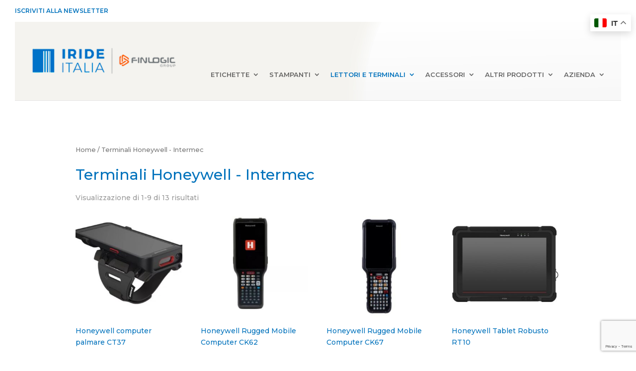

--- FILE ---
content_type: text/html; charset=utf-8
request_url: https://www.google.com/recaptcha/api2/anchor?ar=1&k=6Lca2SwmAAAAABCsp-BxqnZJMIpYGUsOq5NULUmn&co=aHR0cHM6Ly93d3cuaXJpZGVpdGFsaWEuaXQ6NDQz&hl=en&v=PoyoqOPhxBO7pBk68S4YbpHZ&size=invisible&anchor-ms=20000&execute-ms=30000&cb=b8xz6r2ejwn
body_size: 48594
content:
<!DOCTYPE HTML><html dir="ltr" lang="en"><head><meta http-equiv="Content-Type" content="text/html; charset=UTF-8">
<meta http-equiv="X-UA-Compatible" content="IE=edge">
<title>reCAPTCHA</title>
<style type="text/css">
/* cyrillic-ext */
@font-face {
  font-family: 'Roboto';
  font-style: normal;
  font-weight: 400;
  font-stretch: 100%;
  src: url(//fonts.gstatic.com/s/roboto/v48/KFO7CnqEu92Fr1ME7kSn66aGLdTylUAMa3GUBHMdazTgWw.woff2) format('woff2');
  unicode-range: U+0460-052F, U+1C80-1C8A, U+20B4, U+2DE0-2DFF, U+A640-A69F, U+FE2E-FE2F;
}
/* cyrillic */
@font-face {
  font-family: 'Roboto';
  font-style: normal;
  font-weight: 400;
  font-stretch: 100%;
  src: url(//fonts.gstatic.com/s/roboto/v48/KFO7CnqEu92Fr1ME7kSn66aGLdTylUAMa3iUBHMdazTgWw.woff2) format('woff2');
  unicode-range: U+0301, U+0400-045F, U+0490-0491, U+04B0-04B1, U+2116;
}
/* greek-ext */
@font-face {
  font-family: 'Roboto';
  font-style: normal;
  font-weight: 400;
  font-stretch: 100%;
  src: url(//fonts.gstatic.com/s/roboto/v48/KFO7CnqEu92Fr1ME7kSn66aGLdTylUAMa3CUBHMdazTgWw.woff2) format('woff2');
  unicode-range: U+1F00-1FFF;
}
/* greek */
@font-face {
  font-family: 'Roboto';
  font-style: normal;
  font-weight: 400;
  font-stretch: 100%;
  src: url(//fonts.gstatic.com/s/roboto/v48/KFO7CnqEu92Fr1ME7kSn66aGLdTylUAMa3-UBHMdazTgWw.woff2) format('woff2');
  unicode-range: U+0370-0377, U+037A-037F, U+0384-038A, U+038C, U+038E-03A1, U+03A3-03FF;
}
/* math */
@font-face {
  font-family: 'Roboto';
  font-style: normal;
  font-weight: 400;
  font-stretch: 100%;
  src: url(//fonts.gstatic.com/s/roboto/v48/KFO7CnqEu92Fr1ME7kSn66aGLdTylUAMawCUBHMdazTgWw.woff2) format('woff2');
  unicode-range: U+0302-0303, U+0305, U+0307-0308, U+0310, U+0312, U+0315, U+031A, U+0326-0327, U+032C, U+032F-0330, U+0332-0333, U+0338, U+033A, U+0346, U+034D, U+0391-03A1, U+03A3-03A9, U+03B1-03C9, U+03D1, U+03D5-03D6, U+03F0-03F1, U+03F4-03F5, U+2016-2017, U+2034-2038, U+203C, U+2040, U+2043, U+2047, U+2050, U+2057, U+205F, U+2070-2071, U+2074-208E, U+2090-209C, U+20D0-20DC, U+20E1, U+20E5-20EF, U+2100-2112, U+2114-2115, U+2117-2121, U+2123-214F, U+2190, U+2192, U+2194-21AE, U+21B0-21E5, U+21F1-21F2, U+21F4-2211, U+2213-2214, U+2216-22FF, U+2308-230B, U+2310, U+2319, U+231C-2321, U+2336-237A, U+237C, U+2395, U+239B-23B7, U+23D0, U+23DC-23E1, U+2474-2475, U+25AF, U+25B3, U+25B7, U+25BD, U+25C1, U+25CA, U+25CC, U+25FB, U+266D-266F, U+27C0-27FF, U+2900-2AFF, U+2B0E-2B11, U+2B30-2B4C, U+2BFE, U+3030, U+FF5B, U+FF5D, U+1D400-1D7FF, U+1EE00-1EEFF;
}
/* symbols */
@font-face {
  font-family: 'Roboto';
  font-style: normal;
  font-weight: 400;
  font-stretch: 100%;
  src: url(//fonts.gstatic.com/s/roboto/v48/KFO7CnqEu92Fr1ME7kSn66aGLdTylUAMaxKUBHMdazTgWw.woff2) format('woff2');
  unicode-range: U+0001-000C, U+000E-001F, U+007F-009F, U+20DD-20E0, U+20E2-20E4, U+2150-218F, U+2190, U+2192, U+2194-2199, U+21AF, U+21E6-21F0, U+21F3, U+2218-2219, U+2299, U+22C4-22C6, U+2300-243F, U+2440-244A, U+2460-24FF, U+25A0-27BF, U+2800-28FF, U+2921-2922, U+2981, U+29BF, U+29EB, U+2B00-2BFF, U+4DC0-4DFF, U+FFF9-FFFB, U+10140-1018E, U+10190-1019C, U+101A0, U+101D0-101FD, U+102E0-102FB, U+10E60-10E7E, U+1D2C0-1D2D3, U+1D2E0-1D37F, U+1F000-1F0FF, U+1F100-1F1AD, U+1F1E6-1F1FF, U+1F30D-1F30F, U+1F315, U+1F31C, U+1F31E, U+1F320-1F32C, U+1F336, U+1F378, U+1F37D, U+1F382, U+1F393-1F39F, U+1F3A7-1F3A8, U+1F3AC-1F3AF, U+1F3C2, U+1F3C4-1F3C6, U+1F3CA-1F3CE, U+1F3D4-1F3E0, U+1F3ED, U+1F3F1-1F3F3, U+1F3F5-1F3F7, U+1F408, U+1F415, U+1F41F, U+1F426, U+1F43F, U+1F441-1F442, U+1F444, U+1F446-1F449, U+1F44C-1F44E, U+1F453, U+1F46A, U+1F47D, U+1F4A3, U+1F4B0, U+1F4B3, U+1F4B9, U+1F4BB, U+1F4BF, U+1F4C8-1F4CB, U+1F4D6, U+1F4DA, U+1F4DF, U+1F4E3-1F4E6, U+1F4EA-1F4ED, U+1F4F7, U+1F4F9-1F4FB, U+1F4FD-1F4FE, U+1F503, U+1F507-1F50B, U+1F50D, U+1F512-1F513, U+1F53E-1F54A, U+1F54F-1F5FA, U+1F610, U+1F650-1F67F, U+1F687, U+1F68D, U+1F691, U+1F694, U+1F698, U+1F6AD, U+1F6B2, U+1F6B9-1F6BA, U+1F6BC, U+1F6C6-1F6CF, U+1F6D3-1F6D7, U+1F6E0-1F6EA, U+1F6F0-1F6F3, U+1F6F7-1F6FC, U+1F700-1F7FF, U+1F800-1F80B, U+1F810-1F847, U+1F850-1F859, U+1F860-1F887, U+1F890-1F8AD, U+1F8B0-1F8BB, U+1F8C0-1F8C1, U+1F900-1F90B, U+1F93B, U+1F946, U+1F984, U+1F996, U+1F9E9, U+1FA00-1FA6F, U+1FA70-1FA7C, U+1FA80-1FA89, U+1FA8F-1FAC6, U+1FACE-1FADC, U+1FADF-1FAE9, U+1FAF0-1FAF8, U+1FB00-1FBFF;
}
/* vietnamese */
@font-face {
  font-family: 'Roboto';
  font-style: normal;
  font-weight: 400;
  font-stretch: 100%;
  src: url(//fonts.gstatic.com/s/roboto/v48/KFO7CnqEu92Fr1ME7kSn66aGLdTylUAMa3OUBHMdazTgWw.woff2) format('woff2');
  unicode-range: U+0102-0103, U+0110-0111, U+0128-0129, U+0168-0169, U+01A0-01A1, U+01AF-01B0, U+0300-0301, U+0303-0304, U+0308-0309, U+0323, U+0329, U+1EA0-1EF9, U+20AB;
}
/* latin-ext */
@font-face {
  font-family: 'Roboto';
  font-style: normal;
  font-weight: 400;
  font-stretch: 100%;
  src: url(//fonts.gstatic.com/s/roboto/v48/KFO7CnqEu92Fr1ME7kSn66aGLdTylUAMa3KUBHMdazTgWw.woff2) format('woff2');
  unicode-range: U+0100-02BA, U+02BD-02C5, U+02C7-02CC, U+02CE-02D7, U+02DD-02FF, U+0304, U+0308, U+0329, U+1D00-1DBF, U+1E00-1E9F, U+1EF2-1EFF, U+2020, U+20A0-20AB, U+20AD-20C0, U+2113, U+2C60-2C7F, U+A720-A7FF;
}
/* latin */
@font-face {
  font-family: 'Roboto';
  font-style: normal;
  font-weight: 400;
  font-stretch: 100%;
  src: url(//fonts.gstatic.com/s/roboto/v48/KFO7CnqEu92Fr1ME7kSn66aGLdTylUAMa3yUBHMdazQ.woff2) format('woff2');
  unicode-range: U+0000-00FF, U+0131, U+0152-0153, U+02BB-02BC, U+02C6, U+02DA, U+02DC, U+0304, U+0308, U+0329, U+2000-206F, U+20AC, U+2122, U+2191, U+2193, U+2212, U+2215, U+FEFF, U+FFFD;
}
/* cyrillic-ext */
@font-face {
  font-family: 'Roboto';
  font-style: normal;
  font-weight: 500;
  font-stretch: 100%;
  src: url(//fonts.gstatic.com/s/roboto/v48/KFO7CnqEu92Fr1ME7kSn66aGLdTylUAMa3GUBHMdazTgWw.woff2) format('woff2');
  unicode-range: U+0460-052F, U+1C80-1C8A, U+20B4, U+2DE0-2DFF, U+A640-A69F, U+FE2E-FE2F;
}
/* cyrillic */
@font-face {
  font-family: 'Roboto';
  font-style: normal;
  font-weight: 500;
  font-stretch: 100%;
  src: url(//fonts.gstatic.com/s/roboto/v48/KFO7CnqEu92Fr1ME7kSn66aGLdTylUAMa3iUBHMdazTgWw.woff2) format('woff2');
  unicode-range: U+0301, U+0400-045F, U+0490-0491, U+04B0-04B1, U+2116;
}
/* greek-ext */
@font-face {
  font-family: 'Roboto';
  font-style: normal;
  font-weight: 500;
  font-stretch: 100%;
  src: url(//fonts.gstatic.com/s/roboto/v48/KFO7CnqEu92Fr1ME7kSn66aGLdTylUAMa3CUBHMdazTgWw.woff2) format('woff2');
  unicode-range: U+1F00-1FFF;
}
/* greek */
@font-face {
  font-family: 'Roboto';
  font-style: normal;
  font-weight: 500;
  font-stretch: 100%;
  src: url(//fonts.gstatic.com/s/roboto/v48/KFO7CnqEu92Fr1ME7kSn66aGLdTylUAMa3-UBHMdazTgWw.woff2) format('woff2');
  unicode-range: U+0370-0377, U+037A-037F, U+0384-038A, U+038C, U+038E-03A1, U+03A3-03FF;
}
/* math */
@font-face {
  font-family: 'Roboto';
  font-style: normal;
  font-weight: 500;
  font-stretch: 100%;
  src: url(//fonts.gstatic.com/s/roboto/v48/KFO7CnqEu92Fr1ME7kSn66aGLdTylUAMawCUBHMdazTgWw.woff2) format('woff2');
  unicode-range: U+0302-0303, U+0305, U+0307-0308, U+0310, U+0312, U+0315, U+031A, U+0326-0327, U+032C, U+032F-0330, U+0332-0333, U+0338, U+033A, U+0346, U+034D, U+0391-03A1, U+03A3-03A9, U+03B1-03C9, U+03D1, U+03D5-03D6, U+03F0-03F1, U+03F4-03F5, U+2016-2017, U+2034-2038, U+203C, U+2040, U+2043, U+2047, U+2050, U+2057, U+205F, U+2070-2071, U+2074-208E, U+2090-209C, U+20D0-20DC, U+20E1, U+20E5-20EF, U+2100-2112, U+2114-2115, U+2117-2121, U+2123-214F, U+2190, U+2192, U+2194-21AE, U+21B0-21E5, U+21F1-21F2, U+21F4-2211, U+2213-2214, U+2216-22FF, U+2308-230B, U+2310, U+2319, U+231C-2321, U+2336-237A, U+237C, U+2395, U+239B-23B7, U+23D0, U+23DC-23E1, U+2474-2475, U+25AF, U+25B3, U+25B7, U+25BD, U+25C1, U+25CA, U+25CC, U+25FB, U+266D-266F, U+27C0-27FF, U+2900-2AFF, U+2B0E-2B11, U+2B30-2B4C, U+2BFE, U+3030, U+FF5B, U+FF5D, U+1D400-1D7FF, U+1EE00-1EEFF;
}
/* symbols */
@font-face {
  font-family: 'Roboto';
  font-style: normal;
  font-weight: 500;
  font-stretch: 100%;
  src: url(//fonts.gstatic.com/s/roboto/v48/KFO7CnqEu92Fr1ME7kSn66aGLdTylUAMaxKUBHMdazTgWw.woff2) format('woff2');
  unicode-range: U+0001-000C, U+000E-001F, U+007F-009F, U+20DD-20E0, U+20E2-20E4, U+2150-218F, U+2190, U+2192, U+2194-2199, U+21AF, U+21E6-21F0, U+21F3, U+2218-2219, U+2299, U+22C4-22C6, U+2300-243F, U+2440-244A, U+2460-24FF, U+25A0-27BF, U+2800-28FF, U+2921-2922, U+2981, U+29BF, U+29EB, U+2B00-2BFF, U+4DC0-4DFF, U+FFF9-FFFB, U+10140-1018E, U+10190-1019C, U+101A0, U+101D0-101FD, U+102E0-102FB, U+10E60-10E7E, U+1D2C0-1D2D3, U+1D2E0-1D37F, U+1F000-1F0FF, U+1F100-1F1AD, U+1F1E6-1F1FF, U+1F30D-1F30F, U+1F315, U+1F31C, U+1F31E, U+1F320-1F32C, U+1F336, U+1F378, U+1F37D, U+1F382, U+1F393-1F39F, U+1F3A7-1F3A8, U+1F3AC-1F3AF, U+1F3C2, U+1F3C4-1F3C6, U+1F3CA-1F3CE, U+1F3D4-1F3E0, U+1F3ED, U+1F3F1-1F3F3, U+1F3F5-1F3F7, U+1F408, U+1F415, U+1F41F, U+1F426, U+1F43F, U+1F441-1F442, U+1F444, U+1F446-1F449, U+1F44C-1F44E, U+1F453, U+1F46A, U+1F47D, U+1F4A3, U+1F4B0, U+1F4B3, U+1F4B9, U+1F4BB, U+1F4BF, U+1F4C8-1F4CB, U+1F4D6, U+1F4DA, U+1F4DF, U+1F4E3-1F4E6, U+1F4EA-1F4ED, U+1F4F7, U+1F4F9-1F4FB, U+1F4FD-1F4FE, U+1F503, U+1F507-1F50B, U+1F50D, U+1F512-1F513, U+1F53E-1F54A, U+1F54F-1F5FA, U+1F610, U+1F650-1F67F, U+1F687, U+1F68D, U+1F691, U+1F694, U+1F698, U+1F6AD, U+1F6B2, U+1F6B9-1F6BA, U+1F6BC, U+1F6C6-1F6CF, U+1F6D3-1F6D7, U+1F6E0-1F6EA, U+1F6F0-1F6F3, U+1F6F7-1F6FC, U+1F700-1F7FF, U+1F800-1F80B, U+1F810-1F847, U+1F850-1F859, U+1F860-1F887, U+1F890-1F8AD, U+1F8B0-1F8BB, U+1F8C0-1F8C1, U+1F900-1F90B, U+1F93B, U+1F946, U+1F984, U+1F996, U+1F9E9, U+1FA00-1FA6F, U+1FA70-1FA7C, U+1FA80-1FA89, U+1FA8F-1FAC6, U+1FACE-1FADC, U+1FADF-1FAE9, U+1FAF0-1FAF8, U+1FB00-1FBFF;
}
/* vietnamese */
@font-face {
  font-family: 'Roboto';
  font-style: normal;
  font-weight: 500;
  font-stretch: 100%;
  src: url(//fonts.gstatic.com/s/roboto/v48/KFO7CnqEu92Fr1ME7kSn66aGLdTylUAMa3OUBHMdazTgWw.woff2) format('woff2');
  unicode-range: U+0102-0103, U+0110-0111, U+0128-0129, U+0168-0169, U+01A0-01A1, U+01AF-01B0, U+0300-0301, U+0303-0304, U+0308-0309, U+0323, U+0329, U+1EA0-1EF9, U+20AB;
}
/* latin-ext */
@font-face {
  font-family: 'Roboto';
  font-style: normal;
  font-weight: 500;
  font-stretch: 100%;
  src: url(//fonts.gstatic.com/s/roboto/v48/KFO7CnqEu92Fr1ME7kSn66aGLdTylUAMa3KUBHMdazTgWw.woff2) format('woff2');
  unicode-range: U+0100-02BA, U+02BD-02C5, U+02C7-02CC, U+02CE-02D7, U+02DD-02FF, U+0304, U+0308, U+0329, U+1D00-1DBF, U+1E00-1E9F, U+1EF2-1EFF, U+2020, U+20A0-20AB, U+20AD-20C0, U+2113, U+2C60-2C7F, U+A720-A7FF;
}
/* latin */
@font-face {
  font-family: 'Roboto';
  font-style: normal;
  font-weight: 500;
  font-stretch: 100%;
  src: url(//fonts.gstatic.com/s/roboto/v48/KFO7CnqEu92Fr1ME7kSn66aGLdTylUAMa3yUBHMdazQ.woff2) format('woff2');
  unicode-range: U+0000-00FF, U+0131, U+0152-0153, U+02BB-02BC, U+02C6, U+02DA, U+02DC, U+0304, U+0308, U+0329, U+2000-206F, U+20AC, U+2122, U+2191, U+2193, U+2212, U+2215, U+FEFF, U+FFFD;
}
/* cyrillic-ext */
@font-face {
  font-family: 'Roboto';
  font-style: normal;
  font-weight: 900;
  font-stretch: 100%;
  src: url(//fonts.gstatic.com/s/roboto/v48/KFO7CnqEu92Fr1ME7kSn66aGLdTylUAMa3GUBHMdazTgWw.woff2) format('woff2');
  unicode-range: U+0460-052F, U+1C80-1C8A, U+20B4, U+2DE0-2DFF, U+A640-A69F, U+FE2E-FE2F;
}
/* cyrillic */
@font-face {
  font-family: 'Roboto';
  font-style: normal;
  font-weight: 900;
  font-stretch: 100%;
  src: url(//fonts.gstatic.com/s/roboto/v48/KFO7CnqEu92Fr1ME7kSn66aGLdTylUAMa3iUBHMdazTgWw.woff2) format('woff2');
  unicode-range: U+0301, U+0400-045F, U+0490-0491, U+04B0-04B1, U+2116;
}
/* greek-ext */
@font-face {
  font-family: 'Roboto';
  font-style: normal;
  font-weight: 900;
  font-stretch: 100%;
  src: url(//fonts.gstatic.com/s/roboto/v48/KFO7CnqEu92Fr1ME7kSn66aGLdTylUAMa3CUBHMdazTgWw.woff2) format('woff2');
  unicode-range: U+1F00-1FFF;
}
/* greek */
@font-face {
  font-family: 'Roboto';
  font-style: normal;
  font-weight: 900;
  font-stretch: 100%;
  src: url(//fonts.gstatic.com/s/roboto/v48/KFO7CnqEu92Fr1ME7kSn66aGLdTylUAMa3-UBHMdazTgWw.woff2) format('woff2');
  unicode-range: U+0370-0377, U+037A-037F, U+0384-038A, U+038C, U+038E-03A1, U+03A3-03FF;
}
/* math */
@font-face {
  font-family: 'Roboto';
  font-style: normal;
  font-weight: 900;
  font-stretch: 100%;
  src: url(//fonts.gstatic.com/s/roboto/v48/KFO7CnqEu92Fr1ME7kSn66aGLdTylUAMawCUBHMdazTgWw.woff2) format('woff2');
  unicode-range: U+0302-0303, U+0305, U+0307-0308, U+0310, U+0312, U+0315, U+031A, U+0326-0327, U+032C, U+032F-0330, U+0332-0333, U+0338, U+033A, U+0346, U+034D, U+0391-03A1, U+03A3-03A9, U+03B1-03C9, U+03D1, U+03D5-03D6, U+03F0-03F1, U+03F4-03F5, U+2016-2017, U+2034-2038, U+203C, U+2040, U+2043, U+2047, U+2050, U+2057, U+205F, U+2070-2071, U+2074-208E, U+2090-209C, U+20D0-20DC, U+20E1, U+20E5-20EF, U+2100-2112, U+2114-2115, U+2117-2121, U+2123-214F, U+2190, U+2192, U+2194-21AE, U+21B0-21E5, U+21F1-21F2, U+21F4-2211, U+2213-2214, U+2216-22FF, U+2308-230B, U+2310, U+2319, U+231C-2321, U+2336-237A, U+237C, U+2395, U+239B-23B7, U+23D0, U+23DC-23E1, U+2474-2475, U+25AF, U+25B3, U+25B7, U+25BD, U+25C1, U+25CA, U+25CC, U+25FB, U+266D-266F, U+27C0-27FF, U+2900-2AFF, U+2B0E-2B11, U+2B30-2B4C, U+2BFE, U+3030, U+FF5B, U+FF5D, U+1D400-1D7FF, U+1EE00-1EEFF;
}
/* symbols */
@font-face {
  font-family: 'Roboto';
  font-style: normal;
  font-weight: 900;
  font-stretch: 100%;
  src: url(//fonts.gstatic.com/s/roboto/v48/KFO7CnqEu92Fr1ME7kSn66aGLdTylUAMaxKUBHMdazTgWw.woff2) format('woff2');
  unicode-range: U+0001-000C, U+000E-001F, U+007F-009F, U+20DD-20E0, U+20E2-20E4, U+2150-218F, U+2190, U+2192, U+2194-2199, U+21AF, U+21E6-21F0, U+21F3, U+2218-2219, U+2299, U+22C4-22C6, U+2300-243F, U+2440-244A, U+2460-24FF, U+25A0-27BF, U+2800-28FF, U+2921-2922, U+2981, U+29BF, U+29EB, U+2B00-2BFF, U+4DC0-4DFF, U+FFF9-FFFB, U+10140-1018E, U+10190-1019C, U+101A0, U+101D0-101FD, U+102E0-102FB, U+10E60-10E7E, U+1D2C0-1D2D3, U+1D2E0-1D37F, U+1F000-1F0FF, U+1F100-1F1AD, U+1F1E6-1F1FF, U+1F30D-1F30F, U+1F315, U+1F31C, U+1F31E, U+1F320-1F32C, U+1F336, U+1F378, U+1F37D, U+1F382, U+1F393-1F39F, U+1F3A7-1F3A8, U+1F3AC-1F3AF, U+1F3C2, U+1F3C4-1F3C6, U+1F3CA-1F3CE, U+1F3D4-1F3E0, U+1F3ED, U+1F3F1-1F3F3, U+1F3F5-1F3F7, U+1F408, U+1F415, U+1F41F, U+1F426, U+1F43F, U+1F441-1F442, U+1F444, U+1F446-1F449, U+1F44C-1F44E, U+1F453, U+1F46A, U+1F47D, U+1F4A3, U+1F4B0, U+1F4B3, U+1F4B9, U+1F4BB, U+1F4BF, U+1F4C8-1F4CB, U+1F4D6, U+1F4DA, U+1F4DF, U+1F4E3-1F4E6, U+1F4EA-1F4ED, U+1F4F7, U+1F4F9-1F4FB, U+1F4FD-1F4FE, U+1F503, U+1F507-1F50B, U+1F50D, U+1F512-1F513, U+1F53E-1F54A, U+1F54F-1F5FA, U+1F610, U+1F650-1F67F, U+1F687, U+1F68D, U+1F691, U+1F694, U+1F698, U+1F6AD, U+1F6B2, U+1F6B9-1F6BA, U+1F6BC, U+1F6C6-1F6CF, U+1F6D3-1F6D7, U+1F6E0-1F6EA, U+1F6F0-1F6F3, U+1F6F7-1F6FC, U+1F700-1F7FF, U+1F800-1F80B, U+1F810-1F847, U+1F850-1F859, U+1F860-1F887, U+1F890-1F8AD, U+1F8B0-1F8BB, U+1F8C0-1F8C1, U+1F900-1F90B, U+1F93B, U+1F946, U+1F984, U+1F996, U+1F9E9, U+1FA00-1FA6F, U+1FA70-1FA7C, U+1FA80-1FA89, U+1FA8F-1FAC6, U+1FACE-1FADC, U+1FADF-1FAE9, U+1FAF0-1FAF8, U+1FB00-1FBFF;
}
/* vietnamese */
@font-face {
  font-family: 'Roboto';
  font-style: normal;
  font-weight: 900;
  font-stretch: 100%;
  src: url(//fonts.gstatic.com/s/roboto/v48/KFO7CnqEu92Fr1ME7kSn66aGLdTylUAMa3OUBHMdazTgWw.woff2) format('woff2');
  unicode-range: U+0102-0103, U+0110-0111, U+0128-0129, U+0168-0169, U+01A0-01A1, U+01AF-01B0, U+0300-0301, U+0303-0304, U+0308-0309, U+0323, U+0329, U+1EA0-1EF9, U+20AB;
}
/* latin-ext */
@font-face {
  font-family: 'Roboto';
  font-style: normal;
  font-weight: 900;
  font-stretch: 100%;
  src: url(//fonts.gstatic.com/s/roboto/v48/KFO7CnqEu92Fr1ME7kSn66aGLdTylUAMa3KUBHMdazTgWw.woff2) format('woff2');
  unicode-range: U+0100-02BA, U+02BD-02C5, U+02C7-02CC, U+02CE-02D7, U+02DD-02FF, U+0304, U+0308, U+0329, U+1D00-1DBF, U+1E00-1E9F, U+1EF2-1EFF, U+2020, U+20A0-20AB, U+20AD-20C0, U+2113, U+2C60-2C7F, U+A720-A7FF;
}
/* latin */
@font-face {
  font-family: 'Roboto';
  font-style: normal;
  font-weight: 900;
  font-stretch: 100%;
  src: url(//fonts.gstatic.com/s/roboto/v48/KFO7CnqEu92Fr1ME7kSn66aGLdTylUAMa3yUBHMdazQ.woff2) format('woff2');
  unicode-range: U+0000-00FF, U+0131, U+0152-0153, U+02BB-02BC, U+02C6, U+02DA, U+02DC, U+0304, U+0308, U+0329, U+2000-206F, U+20AC, U+2122, U+2191, U+2193, U+2212, U+2215, U+FEFF, U+FFFD;
}

</style>
<link rel="stylesheet" type="text/css" href="https://www.gstatic.com/recaptcha/releases/PoyoqOPhxBO7pBk68S4YbpHZ/styles__ltr.css">
<script nonce="7rhlh7j-n-YSa4_syGc1ng" type="text/javascript">window['__recaptcha_api'] = 'https://www.google.com/recaptcha/api2/';</script>
<script type="text/javascript" src="https://www.gstatic.com/recaptcha/releases/PoyoqOPhxBO7pBk68S4YbpHZ/recaptcha__en.js" nonce="7rhlh7j-n-YSa4_syGc1ng">
      
    </script></head>
<body><div id="rc-anchor-alert" class="rc-anchor-alert"></div>
<input type="hidden" id="recaptcha-token" value="[base64]">
<script type="text/javascript" nonce="7rhlh7j-n-YSa4_syGc1ng">
      recaptcha.anchor.Main.init("[\x22ainput\x22,[\x22bgdata\x22,\x22\x22,\[base64]/[base64]/[base64]/[base64]/[base64]/[base64]/KGcoTywyNTMsTy5PKSxVRyhPLEMpKTpnKE8sMjUzLEMpLE8pKSxsKSksTykpfSxieT1mdW5jdGlvbihDLE8sdSxsKXtmb3IobD0odT1SKEMpLDApO08+MDtPLS0pbD1sPDw4fFooQyk7ZyhDLHUsbCl9LFVHPWZ1bmN0aW9uKEMsTyl7Qy5pLmxlbmd0aD4xMDQ/[base64]/[base64]/[base64]/[base64]/[base64]/[base64]/[base64]\\u003d\x22,\[base64]\\u003d\\u003d\x22,\x22w4c9wpYqw6Rnw7IIwrLDlMOFw7vCpMO6FsKrw651w5fCthAQb8OzDMK1w6LDpMKBwr3DgsKFQ8KZw67CrxdmwqNvwrNDZh/Di1zDhBVTaC0Gw59fJ8O3AsKWw6lGBsK1L8ObRC4Nw77CiMK/w4fDgEDDmA/DmkBPw7BewpBZwr7CgSJqwoPClh4xGcKVwph6wovCpcK/w6gswoIdM8KyUHHDhHBZM8KuMjMbwoLCv8OvbMOSL3Ilw41GaMKqEMKGw6RSw77CtsOWazsAw6cdwrfCvADCvMOQaMOpJjnDs8O1wrh6w7sSw4vDhnrDjmpOw4YXEiDDjzczNMOYwrrDhnwBw73Cm8ONXkwXw5HCrcOww7rDkMOaXDhGwo8Hwr3CuyIxQz/DgxPCscOawrbCvCN/PcKNJMOMwpjDg03CpELCqcKjCkgLw5RyC2PDpsOlSsOtw5bDh1LCtsKqw7w8T39Ow5zCjcOewqcjw5XDnF/DmCfDk2kpw6bDpMK6w4/[base64]/DtERtw6JpwrfCrFlkwrvCm27DusK3w5BHw43DusOVwpcScMO3EcOlwoDDrsKZwrVlWlQqw5hmw5/CtirCsS4VTTIaKnzCkcKzS8K1wpRVEcOHbMKKUzxqUcOkIBE/[base64]/DvcKCEEHDnw02wrZ/F3xJw5rDiC7ClsOPf1JkwqEeGnTDr8OuwqzCo8OfwrTCl8KawoTDrSYYwqzCk33ChMKCwpcWcB/DgMOKwqfCtcK7wrJlwpnDtRwLUHjDiCjCnk4uVkTDvCowwrfCuwIHHcO7D0FbZsKPwojDosOew6LDuEEvT8KAG8KoM8O9w7cxIcKTKsKnwqrDsFTCt8Ocwq5IwofCpTQnFnTCq8OBwpl0P00/w5R3w7M7QsKzw7DCgWojw7wGPjDDtMK+w7xCw43DgsKXTMKhWyZ5FDtwcsOuwp/Ch8KCQQBsw5Alw47DoMOOw4Ezw7jDvSM+w4HCiCvCnUXCu8Kdw74hwpfCrMOswo4uw4TDl8Otw5jDtcO2ZsOdEk7CqGI6wofCtsKwwqxgwpLDr8Ofw7IfDDDDmcO6w7gIwqpzwozCkAZ3w4wywrzDvGxRw4V/HlHCpMK6w7MQbnwowpXCpsOROnVnFMKqw5slw7xAIC4FQ8OBwoUsEWU5YB8EwpluA8O8w555wrcJw7fCgsKrw7tzGcKCalHCrcKKw5nCrcOTw6xzPcOBaMOPw6jCtzdVL8KUw5vDpcKFwrcswrXCgQJNXcKJVmc3OcO/wp8PAsOoc8OTBHjCjS93G8KdbAfDscOYMAjCi8Kww7XDqsK6FMOtwrnDhR/CosO4w5DDpAbDphPCvcObEMK3w6kZVBkPwrMcITMiw7jCp8KZw6HDlcKowrDDpsKXwrtBPcOFw6/CocODw5wHUzPDmnAdCV44w5Euw5xWwofCvXrDkEk5FiXDr8OJYWfCnQ3DlsK6DhXCrcK3w4PCnMKLE21bJFlcB8KFwpZdCUfDmkplw7/DsHFIw6UEwrLDlcOXP8OSw47DvcO7Kk3CpsK4L8KcwpVOwrfCn8KoTmHDiUkdw5/Dl2g7UcKBZXZ0w4TCs8Odw5DDtMKKGGzCuhMCJcOBIcOkcMO+w6J5Hi/[base64]/[base64]/[base64]/DncKTCRDDrsKWw6Q+FcOOPsKSwqXDsMO6DMOiSiR6wrQ4DMOcVsKMw7jDoxt9woxlMyhnwo7DicKhAMOSwrA/wovDh8Odwo/CoSd0DMKCacOXGzXDi3DCm8OIwq3Dg8K6wq/Dl8O/[base64]/[base64]/CosOLw79dYSzCvcObU8OdwozDnjrDkjA4w4wiwqY0w6liF8OBHsKnw5oeHTzDi1DCjUzCt8OcUjduQQsnw5bDjh5sBcKhw4NqwrQfw4zDm1HDicKvNcKEaMOWB8OGw5R+wrYlVz4BNUpkw4NMw78Rw7s+agPCkMKNcMO+woptwoXCkcKjw5zCuntTwpTCg8K5PcK1wo/[base64]/CjUXDhDdvYMK5LMOpwr/DgMOVw5MVGXVHbCA5a8OLFMOQH8O6V3jCgsOMOsK+MMKAw4XDhTrDiF05S11jw7LCrMORSBfCkcK+PnPCt8KzVFvCgiPDt0rDnQLCl8KPw4chw4TCkmxncGrDvMODZMO8woBPbh/DlcK0DSJDwoEiITkmEEsSw6rCvMKzwpgmw5vCqMOHHMKYGcKCdnDDosKxOsOrIcOLw6hdYyPCtcOFGsKJIsKywrVyMy9LwrbDs0wrLMORwq7Dj8KGwpp3w4jCrzVnXx9NNsKuD8KRw7w3wrNZZ8K+Tg1vw4PCsF/DrDnChsKyw7HDk8KuwqAcwp5OPcO6woDCucK5RUPClyxgwpHDlGl8w5A3a8OUWsKKKB4twrh3ZcOHwobCtMK4LcOkJcKiwrRkYVrCj8KiCcKtZcKAJlsHwox9w5QpdsO6wojCicO/wqRxL8KuaygNwpEUw4jCkkHDs8KYwoNjwpbDgsKoB8KnKsK/[base64]/[base64]/[base64]/McO/w6DDggnDqsKCMsOeJnvDoMObOUJJYBjCjnLCtsO+w6PCtHXDu0I8w5lKc0U7MnQ1R8OqwpbCpxfClA3CqcOow6UHw51TwqoGOMK8ScOJwrhpEzk7WnzDgm4aZsOpwqxcwpDCrMOiUsKuwovChMO/wobCksOzAMKiwqRWS8O6wqbCosKqwpzDgsOiw6sUIsKsVMKTw67DpcKfw5FBwrjDuMOXbhIFMx4Fw65PTFQrw5ohw4oLQ03CvMKjwqJRwoxTahTCh8OSYyzCnjouwrbCgcK5UT7DrSoiwoTDl8KDwp/DvsKiwo0wwq1zBGokdMOaw5/Dt0nCs2kRACvDgsOEI8OvwrTDv8Ozw6zDucOYwpDCjC9Xwp5rBsK3TMORw5LChmRHwq4jScKiKsOFw5TDgMOxwoNHMcKSwo4WfcKdXBNWw6jCgMO5wpPDtjIjRXtgUsKkwqzDqSdQw5MVSMKswotKQMOrw5nCu31UwqlGwqthwq4vworCpmvCksKlJi/DuFnDr8KbJhnCpMK0TEDChsOWQh0qw4nCqCfDmsKLdsOBWRnCt8OUw6rDuMKXw5/[base64]/DgQLDtnhNcMKnw6HDncKMw6EDw6Rbw5/CnGHDlClVKsOKwofDl8KuDRNjVMKuw7p1woTDuEjDpcKNU1pWw7YnwrduY8ObTUY4Y8OiF8OPw4XCmjtIw61fwr/Dr0sDwroNw4jDjcKcUcKHw5HDkAtlwrZSLwx+w6DDoMK3w6fDnMKwcVbCoEfCkMKdQCI+Li7Dq8KGf8OTDkg3H180Sl/DsMO/RSBQBAlvwpjCvn/Cv8Kxw5oew6vDpGgSwos8wrYqV37Dp8OLHcOUwoLDhcKba8OPDMOxEg07GjF5Jgp7wojDoHbCn1ACOC/DhsO+NGPDhcOaei3CqFwSasKWEw3DhMKJwqPDuV0RecKPU8OswoZLwrfChcOqWxQ2wpbCosOcwoANdQHCuMOzwo1dw6PDncKKJMOoDiJGwprDpsOww5VWw4XCmX/Du08rS8Oxw7diIjp+FcKKW8ORw5fDucKGw7rDl8KWw65owp3CksO4BcOwUMOEbAXCrcOvwrlZwqQOwoxATAPCpy/CsSRvYcOvFmzCmsKRKcKCW0fCpMOHAMONbkLDrMOAJwfDlD/CqsOjHMKQBzHCnsK2R3RUXld5esOmGTwyw4pcWMO2wqRgwo/Cl349w67Cr8Kow7rDu8KDCsKAcCINHxonVSvDusO9GVVOEMKdUFzCosKww7fDs3cfw4LDisKobDZdwoIOYsOPJsKLaG7Cn8OewptuH0vDhcKUKMOlwo1gwqHDoATDpj/DvDwMw7dGwo/CicO0wpILc0fDisOdw5TCpThMwrzCuMKWAsKIwobCuhzDk8O/wpfCrMK9woDDjsOdwrXDqQnDnMOowr1TaCd/wqfCusOEw6fDqgo8GxLCpWRxUMK/LMOvw6vDmMK2wqtwwqRMFMOdWi/CiAfDikXDgcKjEcO0w7NPOMOlTsOCwrXCrcO4NsO2Q8KOw5TCjUoQJMOubi7ClGzDsFzDtRwrwpclWVfDo8KswovDocKvAMKQBcO6ScKNesO/NF1dw4Qld1ArwqDCjsOPCxXDksK/LMO7wpV1wosJH8O/wo7DjsKBfsOHBijDvcK/IzUQQlHCuQshw6MXw6TCtMK2UMOeN8KpwpALw6A/OQ1WNgXDicObwrfDlMKSeEZ7KsOUJSYXwphnHHUiL8OHW8OPHQ/CqzXCty5+woDCu1vDix7CnX5ww69/RB82L8K3dcK8FWsEOGYFQcOVwrjDpmjDvsONw4nCjSzCiMK6wooQMHjCo8OnK8Kqc3Bqw5dnwo/CrMKKwpHCj8KVw7xUVMOVw7N9KcOQPkVjb23Cp1fCtzTDsMKDwpnCqMK8woTCtg9fK8O4RwvDisKjwrxuZ2bDrHPDhnDDusK+wqPDrMO8w5BibknCqG/[base64]/DtMKHw4XCusKvRcKRckPCuWAWw6dCw4rDlMKiwoDCg8ORBcOnw4tZwoUMwpHCjsOQf0RFSl8BwpRWwqAswrTCq8Kgw6LDjA7DjEXDgcKxCy3Cu8KOFMOLXsKSYsOiai/Dg8Kcw5EmwrjCvzJxMyjDhsKOw6YBDsKuZnXDkBTDl2JvwplqSz4Qwpk3YsOAFXrCqBTCsMOnw6p7woA1w6bCqV3DpsKvw79Pw7VSwrJnw7wpSgjCt8KNwqQxJcKRT8K/[base64]/[base64]/DtcOMwoBpSsO4woZjw7XCh8OuUxsfw4rCmcKGJmIVwovDjlTClRbDicORJMOVISU9w5LDojzDjDnDqQpMw4Z/[base64]/DkC5yJhPDhxR0w7peAFPDkSnCjcOqeCPDlMKtwpYFAXxYI8O4EcKRw7XDvcOIwrfCpGk1SULCosOVCcKiwrRyS3vChcKawrnDmzUvWArDiMOHWsOHwrrCkilmwp8bwo7CssOBesOuw53CpXrCj28nwrTDlhRowpfDncK5wrjCjMK1XMO2wp/ChxXCm0nCg019w4LDnn/CtMKVAFgZYsOjwo/DogM+CETDvsK9N8KWw6XChDPDosK0aMODDT9aFcOaV8O6ei48X8KPP8KQwoXDmMKvworDpFRNw45ewqXDqsOrIMK3d8OVE8OmM8K/YsK5w5XDlnrDiEfCt3ZtK8Kvwp/ClsOCwojCuMKnZMKdw4DDsUkLdS3DgybDmwR/AMKNw5PDhiTDtiRoF8OpwoVYwrxtbCTCr1MVTsKlwpvCrcOMw6poVsKdLMKIw7x0wocKwrPDrsKQwosfbFLCoMKOwrklwrE/M8OOVMK/w4vDoi0oZcKaF8K0w7nDiMOFQi5jw5XDpSzDhS/Cnyc9A0EMMx7DjcOSPhNJwqnCoFvCiUTDqsKhwqPDk8KHLirCtADDhyV/UyjDun7CvUXCksK3LjnDg8KGw5zDv3BZw4Nyw6zCrDDDhsK8AMO5wovDmcOawpLDqTg+w6rCuzNow6LCgMOmwqbCokdywpHCpV/Co8KVHcO5wrrChF9Gwr9rJznCgMOEwrlfwoo/VzZew5DDlRh3wphbw5bCtCQOYSY8w4I0wq/[base64]/CsC3DrsOUwoDCsitxwqk3Sk4Pw4gRwrZtwqDCn3vCsldBwoMDQ3fCvsK6w4fCncOcaG1Cb8K7QWQowqU4Z8KNd8OxfMO2wqIqwpvDs8Kpw50Aw6oqH8OVw4PDoVnCsx1Aw6vDmMO9YMKdw7pLJU7DkxfCr8KNQcKtGMKzbAnClxVkF8K/w4LDp8OywoxWwq/CmsKwGsKLJWM8WcKrTgR6GFPCn8KDwoYbwrrDsxvDuMKMZsKzw5QcSsKFw4/CjsKdTgjDl1/CjcKnbsOPwpPCpwfCujUlA8OOCsKkwpjDrhvDkcKYwp/Cq8KYwoUQIwnCmMOHQU4kdsKRwpYTw74PwqTCuFZjwpcqwo7ChC83V3c/D2XCosOzf8KhSQEMw7g0TsOFwpMva8KtwrsHwrDDjGMhQsKEFGlxOcOdZVvCi3DCu8OXaw/[base64]/w4BYYgzCjsOpGA0Rw6hmesOrw6DDnTPCqRDCkMO/[base64]/[base64]/DiBLCh8K6wq7Ct2/[base64]/Co2JIRcOTwphOUsKIGCjDt10+GmojClHDs8OFw7bDn8Kuw4nDu8OFccOAQ0Y5w6rCgS9twrE0ecKTTl/Cp8KswrrCq8Oew4TDssO1IMK7XcOrw6DCuQrCv8KUw5dvZQ5AwqbDg8KOXMKGIsKIMMOswqszNGccXyZpUGLDkgLDiEnChcKCwqvCr0PChsOJSMKpY8KuEzYjw6lPRVZYwoYwwpTDkMOhwr5XFG/Dg8K8w4jCmh7DhMK2wqJlWcKjwpw1B8KfVz/ChVZ0wrVDdU7DmgjCkjzCnMOYHcKhVlvDjMOgwrjDkGdUw6jDicOZwpTClsK9QMKLAXNIGcKHw7dlIRzCplvDlXLDmcO8BX88wo1GVjRLecO3wqjCnsOyYU7CsiADHCMKKn/DhUobMjbDvnvDthphG0HCrcKDwpPDt8KGwrrCjGoXw47CmMKUwoQVOMO0RsObw4Ebw40nw4TDqMOXwr95AF1kfcK+fBs/[base64]/DrsK8LMO5AsK6w63CkcOoS8KZw4fCnFDDvcOUdMKuEzbDuGsywo5dwr1fZsOEwqHCnRIJwodzMSp2w5/CsTXDtcKYW8Oow7vDqCUuDDjDrT1BdGzDim1Qw4R+RcOtwqVOfMK+w4xIwrcQCsOnXMOwwqLCpcKUwroKfXPDsGzDiFgrUwEew5g6w5fCtsKLw4luW8OOw6zDryHCqwjClXnDgsOtw5x5w5LDlcOQTcOsacKVwpMEwqE/FSTDr8OkwrfCk8KFCEbDlsKnwrbDiTAUw7QQw40Jw7dqImlhw77Dg8K0dSxWw4FJbjNeI8KGVcO1wrIPam7DrcOCYXrCun0QBsOVGUfCicOLO8K3Xh5lQ03DrsKxYHpHw7/CgQvCkMO+AgbDrcKlFXBow4sDwpAdw4ANw5xvZcOBLEDCiMKHEcOqEEYewrnDrg/[base64]/CtXRCScKow4TDusK2wqLDhzPDvsOaw7rDhE7DqglJwq50w7Q1woQ3w4PCp8KIwpXCiMOjwql/cGIsdmbDuMO2w7cTVMKVXn4Gw7snwqTDtsKGwqYnw7gewprCs8O5w6HCocOQw6oEJHfDjH7CtTsYw40Ew65Ew6PDhUoSwpQcb8KMUcOQwprCnSF/Z8O1FcOFwphIw4R0w6AIw4zCuFsuwrUyAAAVdMOxP8O2w57CtVQeBcOifGt6KEoODBMZw7jCqsO1w5kOw7QPZAAXWcKHw4ZHw4hTwq3ClwV9w7LCkW8xw7rChhARFRNyXFlrbhRZw70/[base64]/wr4gCXfDin3CrXxDJnlaw5TCmsO9wprCjsKZfcK0w7HDumQ5MMKswpdlw5zCg8K6ehLCocKHw4PCpCUYw6/[base64]/DssKJw6Fjw6DCgMKvT8O5w6vDoDfCksOnNcO9w5LDi0fCvS7CgsOHwrhMwqXDokbCg8OjfcOvBGPDosONIcK6AcKwwoAEwqkxw79bPTnDvkPDmRvCrsKpUhxNWXrCvXMUw6orZFTDvMKZaC9BLsKMw4AwwqjChQXCq8K3w4VrwoTDlcO0wpRlLMO8woxiwrfDtsO+dG/CiDXDi8OLwp5nSALDn8OtJj3DvsOGV8KbWyZScMKnwo3DssKSPFPDjMKEwogrRGfDgcOKLA3CnMKGShrDncKcwpR2wpPDgRXDtzpfw7UcIcOxwqJiw7VlMMOPWkhSMW8GDcOoUGZHVMOxw4IRSxLDm0/CiVE4Xy4yw6fCsMKBRcK7wqJ5MMKfw7UgfSDChHjCk2lTwr1uw7HCrULCisK3w6XDngbCqFHCuRgqOcOhXMOowog4bXDDv8KiEMKzwobCtDMNw43DhsKVXjJ2wrgpS8Osw712w5LDnArDgW/ChVzDogF7w71rJgvCh0HDhMKSw6Faa2LDucKlNT0CwoHChsKOw5nDhktEQ8K+w7dzw5IiYMO7JsOKGsKxwpADacKdIsKLEMOKwpjCjMOJYQoCbyVSIh9ZwpxqwrPCnsKEYMOCDynDg8KZfWQ8X8KbIsO8w4PCpMK4TQc4w4/CoxTDo0PCscO/wprDnQhEwq8BKzrCl07Dg8KKw7Rhd3E/GgHCmATCgSLDm8KON8O2w43ClGs+w4PCq8KVR8OPDcOKwpoYSsOqHnklKcOfwp1hIiF8JcOew5xOMj9Jw7vDmk4pw4bDqMKgNsOWG0DDtyE2YUzClS4CI8Kyc8KEA8O+w5LDnMKcLmgmWcKsIwjDiMKZwqxVYUkSVcOrE1Z/wrbClMKDQ8KrHcKWw7rCs8O7OsKiQsKbw43CucO+wrVSw77CpGwKeANeacKxX8KicWDDjcO/[base64]/w6PCp8K8fUQIw4DDgcK+wroOworCvsO3wpgswobCiVLDhFVUMSF9w5kiwpvCuFvDnCLClmQSSVcQP8OCPMOjw7bCujnDrVTDn8O5cVkSasKFQzY0w4YIBTBawrQIwpnCrcKcw7fDmcObTG5iwo7Cj8OJw4NqEMK6Y1DDncOgw5oKw5UnVhrCgcOjA2IHIhvDvD/CgA8cw54rwqoTJsO0wqxvfMOXw7kFa8OXw6QPPXM2OA5ywqDCsSAzW1bCpHAMAMKhcA0MJQJxWB9mIMKtw7DCn8Kow5N0w6E0ZcKSO8O2woUHwqfDnsOkKBsDEifDsMObw6l8UMO3wrfCrElXw4rDmR7DlsKpBsKTw6VGHQkXBCBQwqFCeS/DosKNI8K3KMKDccO3w6jDi8OdKnNdC0LCs8OMVFLCvX7DgBU0w5NtPcO5wp5xw4XCs05Pw7/[base64]/DgcO0ZMKrw75Aw7vDhsKXZ2TCnk1AbAVWKsKGw5jDsVvDrcOqw45kCFNMwqI0CMOKQ8Kswql5bg00T8KPw7cAHCUhMxPDt0DDssOTa8Oew6gnw75oFsOqw4ctDMOmwoYPOQ/DvMKXZ8Okw53DpMODwqrCtxXDusO/w5BiJMOEV8OKPRPCgSzCmMKnN1TDhsKhN8KOGRvDp8O+HTMhw7vDkcKXAsO8MlHCuCHDncKFwpXDnhsQfGo4wooCwqUuwo/ClnDDmMK6wqLDtxsKMD0QwqAEEhBmcC/CvsO0N8KvP3JjGBrDrcKPIQTDosKfbmDDicOfJ8OSwqUKwpY/ekzCiMKNwrvDoMOuw6TDpcOfw6LClsO8wo3CnsOUasOjdQrDq23Ci8OFdsOhwrIgdipBJ3HDuQEcQGPCjTgRw6o7ZWBUNMOewpjDoMO7wrbCk2bDsSHCnXh/SsKRecK+woFjPGDCglBew5lWwrTCrSVlw7vCizHDoWcPQQHCtgjDuQNSwoIFYsK1FMKsLVrDhMOWwoPCt8KZwqTDg8O8CMKoeMO7woh7wp3DqcKzwqA4wrDDjsK5CHXCqzQtwqHDtxPCvU/Ct8Krw7kSwqTCpGbCuhpABMOfw7nCh8OYDwDCjcOBwp4Tw5XCgz7ChsOBQsOKwqrDgMKqwqYVGcKaGMOawqTDlxzDtMKhw7zCqG3Dtw4gR8O6f8KyUcKTw4YawpTCoRk3F8K1wprCmkp9DcOGwo/CuMOWJMK7wp7DvcOCwo0tRl19wrwyJMOrw6/[base64]/DgsKnw4slw6PCq8KOVjHCu8Knw6/DhH15LTbCk8OHwp0kHXNNN8OUw6bCvMKQDWcIw6zCucO/w6LDq8KYwowPW8OsZsOWwoALw7LCtj9qWysyRsK6aSLCqMO7cyN5w7XCqsKvw6h8HQ7ChBbCicOVHsOGWBbCiBhOw50NCn/[base64]/CtsO/DjIIwosVXSPDhiFMwqHCjcOKesKRQ8O5L8KFw5bCt8OSwp5Dw6h/airDpWFZZmRKw5hAW8KnwosQw7LDgR8deMKNPiJyUMO0wqTDkw1qwrlKKWjDjyvCoA/CrXDDmcKueMKnwoAqHSJLw655w6pXwrh4b3HCscKCWVTDihZ+JsKpw7fCkxlTZlvDuQTDnsKKwqR7wrNGCRhkYcK/[base64]/CmcKFBCDCjMO6woF4PDE2U0DCpF7DisOdURlZw75kLjXDqMKyw4hGw6UxfMKLwosVwpzChsK1w6UQPQJnVQvChcKXLBTCkMKWw5TDucK7w4wwf8Oza04FLzrDr8ONwqlTEGbCssKUw5FDej9IwpQ8MmrDvUvCgFQGw5jDjlzCpcOWOsKVw4s/w6UPQ3ojby5fw4nCqQ5Tw4fCtQbCnQVHXHHCv8O9bGbCtsOpRsOxwrBNwprCkkdSw4M5wrVBwqLCisOFMTzDlMKtw7DChy7ChcO9w4XDrsO1XsKMw4nDjxcuOMOkw6tgBEAnwp3DoxXDvydDJGvCkjHCnkVaPMOjKBt4wrkPw7NPwqXCgx7CkCrCssOBalgSdsO8QS/Cs2sVHgo4wrjDqcOidCpkU8O4H8Kww4U7w5XDv8OfwqRHPywfKlRxN8O8aMKyQMOCBgfDolnDiXDCqWtQHCguwrBjOF/Dq01OJcKqwrUjRMKHw6ZvwpVAw7fCnMOgwrzDoX7Dp3DCrChXw7xuw6vCvMK2wojCtwcfwovDimLCg8Ofw7A5w6DCmlzClR0XLk4EZhDCrcKVw6kOwpnDklHCosOowo4KwpHDm8KeJ8KVB8OTDDfClw5/w6/CocOxw5LDtcOMTMKvFXw2woFGNnjDpMOswrdaw6LDiCnDvWrDksOqecOkw5kSw5hNHGzCgETDiStkcxLCnlTDlMK7KR7DvVhEw4zCvcORw5DCj3JBw45pDQvCqzFDwpTDr8OpGcKmPBIjHEjCujjCrsK9wqTDiMK0wr7DusOSwq91w6rCpsONeR85w49Qwr/CuC/[base64]/DsMKHw5Ihw63Cj3Jaw41IYMKIKm/[base64]/dlRNw4TCpsOzQm5LwodUw7Bsw43DhxjDo1TDhsOceB7Cum7CjcOgOcO4w4wIXsK4AwHDqsKZw5LDkmPDlnvDrDUUwrXCvX3DhMOxO8OLDzFMH1fCkMOQwqx2w7I/w6FEw5TCpcO0fsK2LcKlw61xXTZybcKkZ1I+woIFPnJawrc1wpo3U1gVVhxVwojCpT7Du1bCuMOhwpwawprCqkHDlcOzeCbDkGhqwpHCpxBkZwLDpQ14w6XDuQMFwojCpsOSw73DvAXCqQvChHh/Xxo4w7TCrDkFwrDCgMOiwofCq3MLwok8OA3CpjxEwobDl8OtFy7CjsONWwzCmxDCi8OVw7TCssKMwpHDpMKXdGHDm8K2JBN3OMKgw7rDsQY+eys1WcKDDcK6TyLDlWLDo8O/IH7CpMKwI8KkdMKGwqR5MMO7Z8OaIz9sSsKrwqBVEBDDvsOyTMKeFMOhYEzDmMOMw6rCpMOeLUnDjixUw4Bzw63DnMKkw6dRwqZpw5bCjcOqwqQsw6Q8w5MCw6zCmsK2wrDDvxTDicOTeCTDrEbCnwbDggPCq8OFUsOKPcOOw6zCmsOFeQnCgMOqw6Q3QH/Ck8O1SsKiK8ORR8OxcmjCo1DDrRvDkRESKEoVe2QKwqkdw4DCrRfCnsK1SlV1CznDocOpw6Uow7RLEhvCrsOzwrnChsOXwq7DmBTDqMKOw6s/wpnCu8KYw6xqUhTDnMOTRMKgEcKbEMK1M8K8WMKTUiIHeBXCjkLCr8OKTGPCr8KGw7bClMOww6nCtAHCiAgxw4vCulsHcC/DgHwaw7HChUDDjzgqbw7CjC0kFsO+w48mKHDCu8KkccOMwrbClsO7wqjCnsOCwrBDwpRawpbCvComBV01IsKTw4pBw5RawqIVwoXCmcOjN8KfDsOPVgFMU3kdwrh6MMKsCMOla8OZw5UIw5ogw7XDrxlbTcO4w4zDhsO/wqMkwrbCuQvDqcOdRsKNNF84QUjCt8Opw4LDuMKEwp/Cpx3DmWwbwpgWRMKdw6rDqivDtsK0acKDQD/DjMOFT2B2wqHCrsO1QkzDhj0VwoXDqno4BXR+P2BowqlgfitBw7bChypBdH7DpG3CrMO/wodyw5/DpsOSNMOCwrATwqXCqzVuwrDDjlzCtAB7w4I6w6hPYMKud8OVQ8KbwqNnw5bDuUt6wqjCtCNDw7p0w5RCJ8OIwpgBPMOeAsOhwoAcI8KYJXPDsQfCjMKMw5QQKsOGwq/DlVPDucKZb8OeOMKSwqUjUBxiwr8owprCo8Onwql+w7RpEEsMKw7CgsK0acOHw4fCq8Kow7N1wr0LLcKZIiTCp8Knw7/DtMOwwqocacKacwjDisKaworDjW1YEcKTIjbDjknCuMO8Ck4Sw6F4OcObwpDCrn1+E15SwpLCtiXDtcKPw7PCmwXCncKWdXHCt0oyw6YHw6vDjk/CtcOVwoLCqsKCblEpC8O/aXIywpDDqsOiYzgqw6IPwrrCvMKCZV46BcOIwr0GG8KGIgl/w57Dh8OnwqZqa8OFSMOCwoAzw7leeMOww5siw4/[base64]/ClnfCmsO5wqIMb8KmfUMqw57Cg8O0w5scw7/DqMKnCMOQMAxNwqhIJ29/w4FwwrDCmDTDuRXCscKkwqnDlMKQfh7DqMK8dDxBw77Cg2A+w7w/XR15w4bDh8Opw4fDncKiZMKYwpvCr8OCdMOOecO/GcOswpQjasOrKMKxPsOzH0PCtHfClFvCj8O8Jj/ChMK1fHfDm8O0FsK1ZcKxNsOawrDDuxvDp8OQwok4QsO/RcKCH1gLIsOtw5jCuMK4wqIGwoPDqjLDhsOHJjDDssK6eVtgwqPDr8K9wo43wrLCjTbCpcOww69ZwprCqsKpNsKZw4kdQW0SB13DhcK3FcKgwpvCklbDicKnwo/CvMKJwrbDpA8sEWPCoTLDoC4NCAwcwqcpBsOAJAgKwoDClkjDkwjCnMKhWMKYwoQSZ8OcwoPCmm7DiRAgw4/DusK0RnZWwqHDs0AxYcKIFCvDscOTJMKTwqc9wqEiwrw1w7jDqyLCp8Kzw4smw7DClcOvw4FUXWrCqHnCmsKaw4ZHw5HDuEXCi8O2w5PCsH1ZAsKKwpZhwq8Sw55yPlbDt10oUTvCkcKDwq7CoWZcwoMRw6spwo/[base64]/[base64]/[base64]/CihImdVTCmxfCpMKAU1wlw593wqxcMcOmLkpZw4zDlcKZw6gpw5TDiXfDu8OtITEwWy0xw5c8W8Kiw4XDlQYaw4fCpS8oRQLDmcOjw4jCk8O1woo2woDDmyV/wqzCosOOMMKawp8NwrLDqwHDhcOGFQtvIMKLwrsLckFCw5VZEREuDMO/WsOyw7HDhsK2Vw4MYBU3AcONw4huwq05PAvCjFMxwpjDuzMow7QRwrPCgGgCIlvCgMO1w6p/G8OvwrLDgnDDjsOZwrXDn8O8WsOjw6zCrUU6wrdFXcOsw5nDjcOQOl1cw4/[base64]/wq9aZsKOU8ONwoTDr8KGw6vCvSs6bsOJEkbCnzleFTtawoB0bzMqT8K/aX5YT0ARSGNFQzkxFcOsNzRzwpXDjGzDscKRw5UGw5bDqj3DhSFTZMKQwoLCgFo6UsK4IG7Cs8OXwq01w43Com8CwqfCl8Oew5zCoMOvHMK1w5vDtltxTMOawol1w4cOwphwVlIqPREmcMKAw4LDm8KEM8K3wo/DvVZxw5vCvX4Owo0Bw44Tw5cAUsK+L8OWwrBJMMO6wpZDezkFw78zBkoWw60DH8K9wr/DkQHCjsK7wr3ChSLCgSHCj8OiWcOKQ8Ksw4Acwr0IN8KqwqgLbcKawpoEw6HCtR7Dk3wuRTvDvCQSGMKawr/[base64]/DrMO+DEd8wo3DsTbCmQDCtGnCoz3DqMOBw4xOwq5Mw7x0ThLCpHzCmSjDhcOFeAdDe8O4fVogCGPDsmI9HyzDlWYeW8KtwpsLPCs1ThvDlMKgNhFUwrHDsBTDssKMw5cIIGXDrcOuJG/[base64]/wpxVwrfDicOfaxnCtgjDvsKVU8Odw77CnijCp8OlDsOrOsKKXlRYw6MiWMK+AsOLPcKfwqrDumvDgMKOw5IoDcKzJk7DnlpXwr09EcO9dwRcbMOYwoRbCm7CgmTDiXHCi0vCknZiw7QWw47DqkHCkighw7Fpw4fCmRrDvcOlfg/CnV/CvcO2wrnDmcKQOzjDvcKBwrh+wpfDn8KYworDmH5maioew4kRw6kOAVDCkwAUwrfCisOLFCcnLsKXwr/DsiE3wrt0B8OrwoghSXXCr1DDu8OPSMKQBmUgL8Kjw7gGwpXCnQZKClMbAihuwpfDvREWwoAyw4NnB1jDlsO3wprCqSA0QsKzVcKDw7Ipe1FRwrRTMcKFfMO3TW9IGRXDqMKrwo/[base64]/[base64]/DhXNxwpXCmsOJw4wywrzCssK+DcKjwoHChMKewq1acsKpw5/[base64]/[base64]/CgWZPwpdow6DDokzDlwAaGsKEbcKQwqpKw7JLMQLCujh+wpleL8KoNCtsw7s6w693wq5gw6jDrsOfw6nDjsOXwoUMw5Yiw4rDvMKleGbCr8ORHcK1wrJBZcKmT0EQw5Jfw6HDksO7dj9Ew7BywoXDhE5Nw6Z7HzJ4B8KJGVXCucOgwqDDmV/[base64]/[base64]/[base64]/CvsKxw6dAGcOSw7Ekw7czwqLDv8OZKXR0Ml7DjMO2w5fCvB/[base64]/DmkXCpsKwMcONeWUCCVzCjMKVw5UHWD/CrsOBw7XDosKYw4ciAcKYwpxUVMKNN8OSaMOJw6DDu8KTEV/CmAZ/CnsIwoAOS8OPYyVeWcOnwpLCjMOLwr99IcOLw6TDhDE/[base64]/C8OoOMKOA8OHHHbDlE5gwrPCrcKhEkzCgzcvRMK2NcKSwrodTGbDrQ1Lw7LCiDpFwr/DpjkxaMKSUMOJD3vCqsOWwqbDtiPDly13BcO3w5XChcOzDi/DlMKQPcO8wrAhZXnDsEwsworDgVwXwohLwopCwr3CmcKkwrrClSBgwo/CsQsOGMKZADY/acOdJVdpwqc5w7AfBRTDvmHCp8OWwoFLw63DmsOyw6B4w6cswq8DwpzDqsOPZsOTCFxHHznCpcKWwr8twrjDq8KGwqcICh9RbhE6w4AQCMOYw6oxesK2QhJ3wprCncO3w53DoG97wosNwp7CqAPDkCAhAMO/[base64]/CoMKHw5rCqnUiBMKIwrjDlMOZwqdxw7sgVSRrZSrCgS/DggLDtVHCo8KcJMKCwp/DhSLCoSccw5I0G8KrNk/ClsKdw73CisKHdMKdWEFIwpxWwrkJw7BBwo4HccKgCD4IKTxRaMOVGXLCncKJwq5hw6HDshJGw6Yzw6MvwodPcE5lI18bBMOCRTXCm1nDuMOedFRswq/DuMKiw682wrbDiFQaQRAEw7rCkcKZJMOfMcKQw5tCYVTDoDnClnB7wpBtNcKUw77DsMKcJ8KbbH/[base64]/Dk8OPJX95WHk7w47DumLDlF7CggvDvMOxHMKYDsKDwqXCq8OsDgt5wovCjcOzNyVKw4fCnMOrw5PDl8ORZMO/[base64]/CtUQQw4fDsWvDoMONw6PDjMK2L8KtcGJpw5/[base64]/w7BTw5dnwonDpHFUwr/[base64]/Dg31NScKtICnClBVVKsKbwp/CjMOIw4PCicKZBRvCuMKCw48fw77DtF/DshIGwr3DlXcpwqjCmMOvY8KQwpXDisKbDzU2wrDCh00nD8OfwpUpb8OJw4s4cWJwdcOpScOvTHbDoVh/wodUwpzDicK5wq9cQ8OQw6XDlcOkwqPDmHTDnUBtwpLCj8K7wqPDnsOEZMKhwoYDLFtLVcO+w5XCv2YtYw/Cq8OQVncDwoDDjAlmwoAZTsKbPcK1dsO8ERgUAMOQw4fCv0ETw79PFcKhw6wALk/CkMO/wp7CsMODZcOgRVLDhgtmwr0jw65CNw/Co8KQAMOEw7kFY8O0XkrCq8OmwrnDkAk4w4JsWcKPw6hqbsK1YltXw6Z6woLCq8OBw5lCwoQpw4cjJ3LDuMK+wpLCk8Orwq4bIMOHwqPCji8/wq/Dn8K1wonDpExNKcKLwpQJBQ5WD8Osw5rDkMKQwqttSC1vw70aw4jDgDzCgB52XsOsw63CoxvCkMKTV8OZY8OvwpcWwr5+QWUOw4XCo0rCvMODEMOKw6VhwoN4FMOMwqpIwofDjmJ+IRsqbjhZw4FResK+wo1Jw7bDvcOSw4w3w5/DtErDkcKYw4PDpSvDljcbw5oxIFnDiVtew4vDi1DCjjPCi8Odw4bCtcKeDMK8woxtwpt2VWFsWElKwpJPw7/DuATDl8K+wrbDo8KIw5HDmsOGVwxMSBkGdBtxIUTCh8K8wpcvw6ttEsKBNcOww5PCucObMsOdwqnDknwkSsKbPDDCgQQ5w4nDpAjClXgySsO9w5gNw7bCplxcaC/DgMKwwpQDKMOBwqfDpsOPRcK7wqMkWErCqFTDnEFqw6DCgAZ6ZcOHRWXCrCttw4JXTMKLI8KgP8KlSGQhw61rwoE1wrY8w4pvwoLDlQU/\x22],null,[\x22conf\x22,null,\x226Lca2SwmAAAAABCsp-BxqnZJMIpYGUsOq5NULUmn\x22,0,null,null,null,1,[21,125,63,73,95,87,41,43,42,83,102,105,109,121],[1017145,913],0,null,null,null,null,0,null,0,null,700,1,null,0,\[base64]/76lBhnEnQkZnOKMAhk\\u003d\x22,0,0,null,null,1,null,0,0,null,null,null,0],\x22https://www.irideitalia.it:443\x22,null,[3,1,1],null,null,null,1,3600,[\x22https://www.google.com/intl/en/policies/privacy/\x22,\x22https://www.google.com/intl/en/policies/terms/\x22],\x22XLBnoCF1Fo3OPxcU2PdemrWPPcDZYsA31NwSRfssc4Y\\u003d\x22,1,0,null,1,1768849026187,0,0,[225],null,[100,40,22],\x22RC-NZVbcpm_oRbPvw\x22,null,null,null,null,null,\x220dAFcWeA4kgM4zzTCqydKBCQa77y19-jh5jy4rLvdrfx5zgp2mV1U3GUjg-8-77cK3Mch6jssICQmM2-MdbPDphcXZmpquOUDvUQ\x22,1768931826345]");
    </script></body></html>